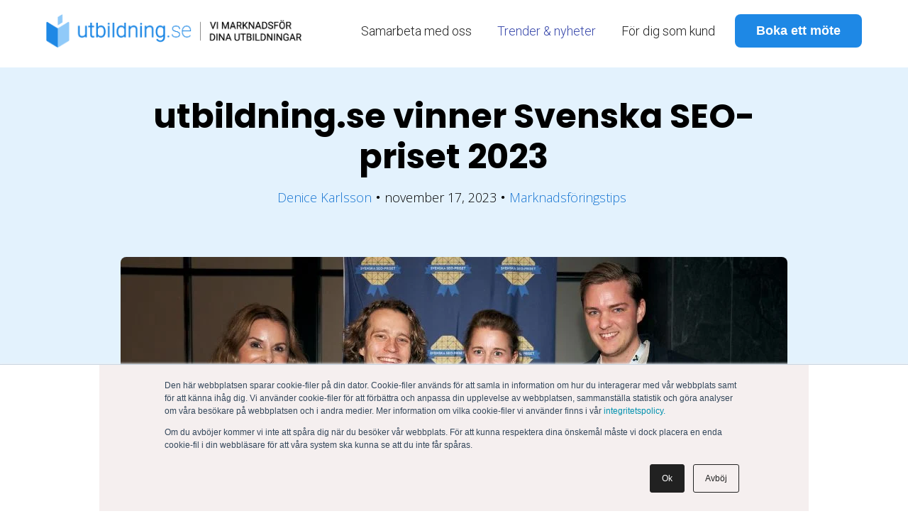

--- FILE ---
content_type: text/html; charset=UTF-8
request_url: https://utbildningsforetag.utbildning.se/artiklar/utbildning.se-vinner-svenska-seo-priset-2023
body_size: 8967
content:
<!doctype html><!--[if lt IE 7]> <html class="no-js lt-ie9 lt-ie8 lt-ie7" lang="sv-se" > <![endif]--><!--[if IE 7]>    <html class="no-js lt-ie9 lt-ie8" lang="sv-se" >        <![endif]--><!--[if IE 8]>    <html class="no-js lt-ie9" lang="sv-se" >               <![endif]--><!--[if gt IE 8]><!--><html class="no-js" lang="sv-se"><!--<![endif]--><head>
    <meta charset="utf-8">
    <meta http-equiv="X-UA-Compatible" content="IE=edge,chrome=1">
    <meta name="author" content="Denice Karlsson">
    <meta name="description" content="utbildning.se har blivit prisad som Sveriges synligaste utbildningssajt, en viktig del i att få fler att hitta rätt utbildning. ">
    <meta name="generator" content="HubSpot">
    <title>utbildning.se vinner Svenska SEO-priset 2023</title>
    <link rel="shortcut icon" href="https://utbildningsforetag.utbildning.se/hubfs/utbildning-favicon1.png">
    
<meta name="viewport" content="width=device-width, initial-scale=1">

    <script src="/hs/hsstatic/jquery-libs/static-1.1/jquery/jquery-1.7.1.js"></script>
<script>hsjQuery = window['jQuery'];</script>
    <meta property="og:description" content="utbildning.se har blivit prisad som Sveriges synligaste utbildningssajt, en viktig del i att få fler att hitta rätt utbildning. ">
    <meta property="og:title" content="utbildning.se vinner Svenska SEO-priset 2023">
    <meta name="twitter:description" content="utbildning.se har blivit prisad som Sveriges synligaste utbildningssajt, en viktig del i att få fler att hitta rätt utbildning. ">
    <meta name="twitter:title" content="utbildning.se vinner Svenska SEO-priset 2023">

    

    
    <style>
a.cta_button{-moz-box-sizing:content-box !important;-webkit-box-sizing:content-box !important;box-sizing:content-box !important;vertical-align:middle}.hs-breadcrumb-menu{list-style-type:none;margin:0px 0px 0px 0px;padding:0px 0px 0px 0px}.hs-breadcrumb-menu-item{float:left;padding:10px 0px 10px 10px}.hs-breadcrumb-menu-divider:before{content:'›';padding-left:10px}.hs-featured-image-link{border:0}.hs-featured-image{float:right;margin:0 0 20px 20px;max-width:50%}@media (max-width: 568px){.hs-featured-image{float:none;margin:0;width:100%;max-width:100%}}.hs-screen-reader-text{clip:rect(1px, 1px, 1px, 1px);height:1px;overflow:hidden;position:absolute !important;width:1px}
</style>

<link rel="stylesheet" href="https://utbildningsforetag.utbildning.se/hubfs/hub_generated/module_assets/1/37099075952/1742456652499/module_EMG_Web_-_Head.min.css">
    

    
<!--  Added by GoogleAnalytics4 integration -->
<script>
var _hsp = window._hsp = window._hsp || [];
window.dataLayer = window.dataLayer || [];
function gtag(){dataLayer.push(arguments);}

var useGoogleConsentModeV2 = true;
var waitForUpdateMillis = 1000;


if (!window._hsGoogleConsentRunOnce) {
  window._hsGoogleConsentRunOnce = true;

  gtag('consent', 'default', {
    'ad_storage': 'denied',
    'analytics_storage': 'denied',
    'ad_user_data': 'denied',
    'ad_personalization': 'denied',
    'wait_for_update': waitForUpdateMillis
  });

  if (useGoogleConsentModeV2) {
    _hsp.push(['useGoogleConsentModeV2'])
  } else {
    _hsp.push(['addPrivacyConsentListener', function(consent){
      var hasAnalyticsConsent = consent && (consent.allowed || (consent.categories && consent.categories.analytics));
      var hasAdsConsent = consent && (consent.allowed || (consent.categories && consent.categories.advertisement));

      gtag('consent', 'update', {
        'ad_storage': hasAdsConsent ? 'granted' : 'denied',
        'analytics_storage': hasAnalyticsConsent ? 'granted' : 'denied',
        'ad_user_data': hasAdsConsent ? 'granted' : 'denied',
        'ad_personalization': hasAdsConsent ? 'granted' : 'denied'
      });
    }]);
  }
}

gtag('js', new Date());
gtag('set', 'developer_id.dZTQ1Zm', true);
gtag('config', 'G-92EMEGK0R7');
</script>
<script async src="https://www.googletagmanager.com/gtag/js?id=G-92EMEGK0R7"></script>

<!-- /Added by GoogleAnalytics4 integration -->

<!--  Added by GoogleTagManager integration -->
<script>
var _hsp = window._hsp = window._hsp || [];
window.dataLayer = window.dataLayer || [];
function gtag(){dataLayer.push(arguments);}

var useGoogleConsentModeV2 = true;
var waitForUpdateMillis = 1000;



var hsLoadGtm = function loadGtm() {
    if(window._hsGtmLoadOnce) {
      return;
    }

    if (useGoogleConsentModeV2) {

      gtag('set','developer_id.dZTQ1Zm',true);

      gtag('consent', 'default', {
      'ad_storage': 'denied',
      'analytics_storage': 'denied',
      'ad_user_data': 'denied',
      'ad_personalization': 'denied',
      'wait_for_update': waitForUpdateMillis
      });

      _hsp.push(['useGoogleConsentModeV2'])
    }

    (function(w,d,s,l,i){w[l]=w[l]||[];w[l].push({'gtm.start':
    new Date().getTime(),event:'gtm.js'});var f=d.getElementsByTagName(s)[0],
    j=d.createElement(s),dl=l!='dataLayer'?'&l='+l:'';j.async=true;j.src=
    'https://www.googletagmanager.com/gtm.js?id='+i+dl;f.parentNode.insertBefore(j,f);
    })(window,document,'script','dataLayer','GTM-NNM27MG');

    window._hsGtmLoadOnce = true;
};

_hsp.push(['addPrivacyConsentListener', function(consent){
  if(consent.allowed || (consent.categories && consent.categories.analytics)){
    hsLoadGtm();
  }
}]);

</script>

<!-- /Added by GoogleTagManager integration -->



<link rel="amphtml" href="https://utbildningsforetag.utbildning.se/artiklar/utbildning.se-vinner-svenska-seo-priset-2023?hs_amp=true">

<meta property="og:image" content="https://utbildningsforetag.utbildning.se/hubfs/Svenska%20seo-priset%202023%201.jpg">
<meta property="og:image:width" content="940">
<meta property="og:image:height" content="420">

<meta name="twitter:image" content="https://utbildningsforetag.utbildning.se/hubfs/Svenska%20seo-priset%202023%201.jpg">


<meta property="og:url" content="https://utbildningsforetag.utbildning.se/artiklar/utbildning.se-vinner-svenska-seo-priset-2023">
<meta name="twitter:card" content="summary_large_image">

<link rel="canonical" href="https://utbildningsforetag.utbildning.se/artiklar/utbildning.se-vinner-svenska-seo-priset-2023">

<meta property="og:type" content="article">
<link rel="alternate" type="application/rss+xml" href="https://utbildningsforetag.utbildning.se/artiklar/rss.xml">
<meta name="twitter:domain" content="utbildningsforetag.utbildning.se">
<script src="//platform.linkedin.com/in.js" type="text/javascript">
    lang: sv_SE
</script>

<meta http-equiv="content-language" content="sv-se">
<link rel="stylesheet" href="//7052064.fs1.hubspotusercontent-na1.net/hubfs/7052064/hub_generated/template_assets/DEFAULT_ASSET/1767118704405/template_layout.min.css">


<link rel="stylesheet" href="https://utbildningsforetag.utbildning.se/hubfs/hub_generated/template_assets/1/36737385157/1753342255086/template_Main.min.css">
<link rel="stylesheet" href="https://utbildningsforetag.utbildning.se/hubfs/hub_generated/template_assets/1/37713300048/1742409799199/template_Blog.min.css">
<link rel="stylesheet" href="https://utbildningsforetag.utbildning.se/hubfs/hub_generated/template_assets/1/40836900952/1742409798260/template_EMG_Theme-Professional_Education.min.css">


    <script src="//kit.fontawesome.com/3102735293.js" crossorigin="anonymous"></script>
<script src="//code.jquery.com/jquery-3.5.1.min.js" integrity="sha256-9/aliU8dGd2tb6OSsuzixeV4y/faTqgFtohetphbbj0=" crossorigin="anonymous"></script>
    

</head>
<body class="emg emg-blog ucBlog1 ucBlog1Listing   hs-content-id-145910414865 hs-blog-post hs-blog-id-10703284808" style="">
<!--  Added by GoogleTagManager integration -->
<noscript><iframe src="https://www.googletagmanager.com/ns.html?id=GTM-NNM27MG" height="0" width="0" style="display:none;visibility:hidden"></iframe></noscript>

<!-- /Added by GoogleTagManager integration -->

    <div class="header-container-wrapper">
    <div class="header-container container-fluid">

<div class="row-fluid-wrapper row-depth-1 row-number-1 ">
<div class="row-fluid ">
<div class="span12 widget-span widget-type-custom_widget " style="" data-widget-type="custom_widget" data-x="0" data-w="12">
<div id="hs_cos_wrapper_module_1605699035668154" class="hs_cos_wrapper hs_cos_wrapper_widget hs_cos_wrapper_type_module" style="" data-hs-cos-general-type="widget" data-hs-cos-type="module"><div id="slider" style="visibility:hidden">
  <i class="fal fa-times menu-close"></i>
  <a href="/">
    
    <img src="https://utbildningsforetag.utbildning.se/hubfs/EMG%20Sverige%20-%20Provider%20Section%202.0/utbildning.se%20v2/utbildning.se%20%7C%20Vi%20marknadsf%C3%B6r%20dina%20utbildningar%20logotyp.png" class="logo-menu logo-desktop" alt="utbildning.se | Vi marknadsför dina utbildningar logotyp">
    
    
    <img src="https://utbildningsforetag.utbildning.se/hubfs/EMG%20Sverige%20-%20Provider%20Section%202.0/utbildning.se%20v2/utbildning.se_logo_head_mobile.png" class="logo-menu logo-mobile" alt="utbildning.se Vi marknadsför dina utbildningar logotyp">
    
  </a>
  <span id="hs_cos_wrapper_module_1605699035668154_" class="hs_cos_wrapper hs_cos_wrapper_widget hs_cos_wrapper_type_menu" style="" data-hs-cos-general-type="widget" data-hs-cos-type="menu"><div id="hs_menu_wrapper_module_1605699035668154_" class="hs-menu-wrapper active-branch flyouts hs-menu-flow-horizontal" role="navigation" data-sitemap-name="default" data-menu-id="16441322849" aria-label="Navigation Menu">
 <ul role="menu" class="active-branch">
  <li class="hs-menu-item hs-menu-depth-1 hs-item-has-children" role="none"><a href="https://utbildningsforetag.utbildning.se/annonsera-utbildningar" aria-haspopup="true" aria-expanded="false" role="menuitem">Samarbeta med oss</a>
   <ul role="menu" class="hs-menu-children-wrapper">
    <li class="hs-menu-item hs-menu-depth-2" role="none"><a href="https://utbildningsforetag.utbildning.se/tjanster" role="menuitem">Våra tjänster</a></li>
    <li class="hs-menu-item hs-menu-depth-2" role="none"><a href="https://utbildningsforetag.utbildning.se/kontakta-oss" role="menuitem">Kontakta oss</a></li>
   </ul></li>
  <li class="hs-menu-item hs-menu-depth-1 active hs-item-has-children active-branch" role="none"><a href="https://utbildningsforetag.utbildning.se/artiklar" aria-haspopup="true" aria-expanded="false" role="menuitem">Trender &amp; nyheter</a>
   <ul role="menu" class="hs-menu-children-wrapper">
    <li class="hs-menu-item hs-menu-depth-2" role="none"><a href="https://utbildningsforetag.utbildning.se/artiklar" role="menuitem">Artiklar</a></li>
    <li class="hs-menu-item hs-menu-depth-2" role="none"><a href="https://utbildningsforetag.utbildning.se/rapporter" role="menuitem">Rapporter</a></li>
    <li class="hs-menu-item hs-menu-depth-2" role="none"><a href="https://utbildningsforetag.utbildning.se/samlingssida-webbinarier" role="menuitem">Webbinarium</a></li>
   </ul></li>
  <li class="hs-menu-item hs-menu-depth-1 hs-item-has-children" role="none"><a href="https://utbildningsforetag.utbildning.se/for-dig-som-kund" aria-haspopup="true" aria-expanded="false" role="menuitem">För dig som kund</a>
   <ul role="menu" class="hs-menu-children-wrapper">
    <li class="hs-menu-item hs-menu-depth-2" role="none"><a href="https://customer.educations.com/sign-in?site=utbildning.se&amp;__hstc=241677126.b6d2093f094926bf557572f76ac95fb5.1647857145825.1661496163999.1661761331215.133&amp;__hssc=241677126.1.1661761331215&amp;__hsfp=3108584445" role="menuitem">Kundportalen</a></li>
    <li class="hs-menu-item hs-menu-depth-2" role="none"><a href="https://utbildningsforetag.utbildning.se/utbildning.se-presenterar" role="menuitem">utbildning.se presenterar</a></li>
    <li class="hs-menu-item hs-menu-depth-2" role="none"><a href="https://utbildningsforetag.utbildning.se/materialspecifikationer" role="menuitem">Materialspecifikationer</a></li>
   </ul></li>
 </ul>
</div></span>
  <br>
  <span class="cta-button-menu"><span id="hs_cos_wrapper_module_1605699035668154_" class="hs_cos_wrapper hs_cos_wrapper_widget hs_cos_wrapper_type_cta" style="" data-hs-cos-general-type="widget" data-hs-cos-type="cta"><div class="hs-web-interactive-inline" style="; " data-hubspot-wrapper-cta-id="161460413354"> 
 <style data-hubspot-cta-style="hs-inline-web-interactive-161460413354">

  a.hs-inline-web-interactive-161460413354 {
    border-radius:8px;border: none;text-shadow: none;font-size: 18px;font-weight: 400;
  }

  a.hs-inline-web-interactive-161460413354 {
    -webkit-font-smoothing: antialiased;cursor: pointer;-moz-user-select: none;-webkit-user-select: none;-o-user-select: none;user-select: none;display: inline-block;font-weight: normal;text-align: center;text-decoration: none;-moz-transition: all .4s ease;-webkit-transition: all .4s ease;-o-transition: all .4s ease;background: rgb(30,136,229);border-radius: 6px;border-width: 0px;color: rgb(255,255,255);font-family: sans-serif;height: auto;transition: all .4s ease;padding: 10px 30px;text-shadow: none;width: auto;font-size: 24px;line-height: 1.5em;    border-radius:8px;border: none;text-shadow: none;font-size: 18px;font-weight: 400;
  }

  a.hs-inline-web-interactive-161460413354:hover {
    background: rgb(33,149,251);color: rgb(255,255,255);
  }

  a.hs-inline-web-interactive-161460413354:active {
    background: rgb(24,108,183);color: rgb(244,244,244);
  }

  a.hs-inline-web-interactive-161460413354:active:hover {
    background: rgb(24,108,183);color: rgb(244,244,244);
  }

</style> 
 <span class="hs-cta-wrapper hs-web-interactive-wrapper"><span class="hs-cta-node hs-web-interactive-node"> <a href="https://cta-service-cms2.hubspot.com/web-interactives/public/v1/track/click?encryptedPayload=AVxigLKFp1mcxjUK4nUdYSAdtz2vU6zYIkbgjGrIlB%2F5MNrDsNYnsK16ZU%2BMSn9YJaXRL4l0JAN03c4oyivOXjV%2Fe4ya5CMqS3HzFtHulsEqwFbFcphXYsjvtPpYLyIYcvDY%2Ft5s4EpKYvvBF3pyDzAyZwpt8of4%2FnGKHRGgjFwU%2B%2FuVsXGDqbzy6gQgtPSvssUsliAN0ASdquTHdQ%3D%3D&amp;portalId=826425" class="hs-inline-web-interactive-161460413354   " data-hubspot-cta-id="161460413354"> <span style="color: #ffffff;"><strong>Boka ett möte</strong></span> </a> </span></span> 
</div></span></span>
</div>
<div class="section-head">
  <div class="row-fluid">
    <div class="span4">
      <a href="/">
        
        <img src="https://utbildningsforetag.utbildning.se/hubfs/EMG%20Sverige%20-%20Provider%20Section%202.0/utbildning.se%20v2/utbildning.se%20%7C%20Vi%20marknadsf%C3%B6r%20dina%20utbildningar%20logotyp.png" class="logo logo-desktop" alt="utbildning.se | Vi marknadsför dina utbildningar logotyp">
        
        
        <img src="https://utbildningsforetag.utbildning.se/hubfs/EMG%20Sverige%20-%20Provider%20Section%202.0/utbildning.se%20v2/utbildning.se_logo_head_mobile.png" class="logo logo-mobile" alt="utbildning.se Vi marknadsför dina utbildningar logotyp">
        
      </a>
        
    </div>
    <div class="span8 emg-menu">
      <div class="menu-desktop">
        <span id="hs_cos_wrapper_module_1605699035668154_" class="hs_cos_wrapper hs_cos_wrapper_widget hs_cos_wrapper_type_menu" style="" data-hs-cos-general-type="widget" data-hs-cos-type="menu"><div id="hs_menu_wrapper_module_1605699035668154_" class="hs-menu-wrapper active-branch flyouts hs-menu-flow-horizontal" role="navigation" data-sitemap-name="default" data-menu-id="16441322849" aria-label="Navigation Menu">
 <ul role="menu" class="active-branch">
  <li class="hs-menu-item hs-menu-depth-1 hs-item-has-children" role="none"><a href="https://utbildningsforetag.utbildning.se/annonsera-utbildningar" aria-haspopup="true" aria-expanded="false" role="menuitem">Samarbeta med oss</a>
   <ul role="menu" class="hs-menu-children-wrapper">
    <li class="hs-menu-item hs-menu-depth-2" role="none"><a href="https://utbildningsforetag.utbildning.se/tjanster" role="menuitem">Våra tjänster</a></li>
    <li class="hs-menu-item hs-menu-depth-2" role="none"><a href="https://utbildningsforetag.utbildning.se/kontakta-oss" role="menuitem">Kontakta oss</a></li>
   </ul></li>
  <li class="hs-menu-item hs-menu-depth-1 active hs-item-has-children active-branch" role="none"><a href="https://utbildningsforetag.utbildning.se/artiklar" aria-haspopup="true" aria-expanded="false" role="menuitem">Trender &amp; nyheter</a>
   <ul role="menu" class="hs-menu-children-wrapper">
    <li class="hs-menu-item hs-menu-depth-2" role="none"><a href="https://utbildningsforetag.utbildning.se/artiklar" role="menuitem">Artiklar</a></li>
    <li class="hs-menu-item hs-menu-depth-2" role="none"><a href="https://utbildningsforetag.utbildning.se/rapporter" role="menuitem">Rapporter</a></li>
    <li class="hs-menu-item hs-menu-depth-2" role="none"><a href="https://utbildningsforetag.utbildning.se/samlingssida-webbinarier" role="menuitem">Webbinarium</a></li>
   </ul></li>
  <li class="hs-menu-item hs-menu-depth-1 hs-item-has-children" role="none"><a href="https://utbildningsforetag.utbildning.se/for-dig-som-kund" aria-haspopup="true" aria-expanded="false" role="menuitem">För dig som kund</a>
   <ul role="menu" class="hs-menu-children-wrapper">
    <li class="hs-menu-item hs-menu-depth-2" role="none"><a href="https://customer.educations.com/sign-in?site=utbildning.se&amp;__hstc=241677126.b6d2093f094926bf557572f76ac95fb5.1647857145825.1661496163999.1661761331215.133&amp;__hssc=241677126.1.1661761331215&amp;__hsfp=3108584445" role="menuitem">Kundportalen</a></li>
    <li class="hs-menu-item hs-menu-depth-2" role="none"><a href="https://utbildningsforetag.utbildning.se/utbildning.se-presenterar" role="menuitem">utbildning.se presenterar</a></li>
    <li class="hs-menu-item hs-menu-depth-2" role="none"><a href="https://utbildningsforetag.utbildning.se/materialspecifikationer" role="menuitem">Materialspecifikationer</a></li>
   </ul></li>
 </ul>
</div></span>
        <span class="cta-button"><span id="hs_cos_wrapper_module_1605699035668154_" class="hs_cos_wrapper hs_cos_wrapper_widget hs_cos_wrapper_type_cta" style="" data-hs-cos-general-type="widget" data-hs-cos-type="cta"><div class="hs-web-interactive-inline" style="; " data-hubspot-wrapper-cta-id="161460413354"> 
 <style data-hubspot-cta-style="hs-inline-web-interactive-161460413354">

  a.hs-inline-web-interactive-161460413354 {
    border-radius:8px;border: none;text-shadow: none;font-size: 18px;font-weight: 400;
  }

  a.hs-inline-web-interactive-161460413354 {
    -webkit-font-smoothing: antialiased;cursor: pointer;-moz-user-select: none;-webkit-user-select: none;-o-user-select: none;user-select: none;display: inline-block;font-weight: normal;text-align: center;text-decoration: none;-moz-transition: all .4s ease;-webkit-transition: all .4s ease;-o-transition: all .4s ease;background: rgb(30,136,229);border-radius: 6px;border-width: 0px;color: rgb(255,255,255);font-family: sans-serif;height: auto;transition: all .4s ease;padding: 10px 30px;text-shadow: none;width: auto;font-size: 24px;line-height: 1.5em;    border-radius:8px;border: none;text-shadow: none;font-size: 18px;font-weight: 400;
  }

  a.hs-inline-web-interactive-161460413354:hover {
    background: rgb(33,149,251);color: rgb(255,255,255);
  }

  a.hs-inline-web-interactive-161460413354:active {
    background: rgb(24,108,183);color: rgb(244,244,244);
  }

  a.hs-inline-web-interactive-161460413354:active:hover {
    background: rgb(24,108,183);color: rgb(244,244,244);
  }

</style> 
 <span class="hs-cta-wrapper hs-web-interactive-wrapper"><span class="hs-cta-node hs-web-interactive-node"> <a href="https://cta-service-cms2.hubspot.com/web-interactives/public/v1/track/click?encryptedPayload=AVxigLKFp1mcxjUK4nUdYSAdtz2vU6zYIkbgjGrIlB%2F5MNrDsNYnsK16ZU%2BMSn9YJaXRL4l0JAN03c4oyivOXjV%2Fe4ya5CMqS3HzFtHulsEqwFbFcphXYsjvtPpYLyIYcvDY%2Ft5s4EpKYvvBF3pyDzAyZwpt8of4%2FnGKHRGgjFwU%2B%2FuVsXGDqbzy6gQgtPSvssUsliAN0ASdquTHdQ%3D%3D&amp;portalId=826425" class="hs-inline-web-interactive-161460413354   " data-hubspot-cta-id="161460413354"> <span style="color: #ffffff;"><strong>Boka ett möte</strong></span> </a> </span></span> 
</div></span></span>
      </div>
      <div class="menu-mobile">
        <span class="cta-button"><span id="hs_cos_wrapper_module_1605699035668154_" class="hs_cos_wrapper hs_cos_wrapper_widget hs_cos_wrapper_type_cta" style="" data-hs-cos-general-type="widget" data-hs-cos-type="cta"><div class="hs-web-interactive-inline" style="; " data-hubspot-wrapper-cta-id="161460413354"> 
 <style data-hubspot-cta-style="hs-inline-web-interactive-161460413354">

  a.hs-inline-web-interactive-161460413354 {
    border-radius:8px;border: none;text-shadow: none;font-size: 18px;font-weight: 400;
  }

  a.hs-inline-web-interactive-161460413354 {
    -webkit-font-smoothing: antialiased;cursor: pointer;-moz-user-select: none;-webkit-user-select: none;-o-user-select: none;user-select: none;display: inline-block;font-weight: normal;text-align: center;text-decoration: none;-moz-transition: all .4s ease;-webkit-transition: all .4s ease;-o-transition: all .4s ease;background: rgb(30,136,229);border-radius: 6px;border-width: 0px;color: rgb(255,255,255);font-family: sans-serif;height: auto;transition: all .4s ease;padding: 10px 30px;text-shadow: none;width: auto;font-size: 24px;line-height: 1.5em;    border-radius:8px;border: none;text-shadow: none;font-size: 18px;font-weight: 400;
  }

  a.hs-inline-web-interactive-161460413354:hover {
    background: rgb(33,149,251);color: rgb(255,255,255);
  }

  a.hs-inline-web-interactive-161460413354:active {
    background: rgb(24,108,183);color: rgb(244,244,244);
  }

  a.hs-inline-web-interactive-161460413354:active:hover {
    background: rgb(24,108,183);color: rgb(244,244,244);
  }

</style> 
 <span class="hs-cta-wrapper hs-web-interactive-wrapper"><span class="hs-cta-node hs-web-interactive-node"> <a href="https://cta-service-cms2.hubspot.com/web-interactives/public/v1/track/click?encryptedPayload=AVxigLKFp1mcxjUK4nUdYSAdtz2vU6zYIkbgjGrIlB%2F5MNrDsNYnsK16ZU%2BMSn9YJaXRL4l0JAN03c4oyivOXjV%2Fe4ya5CMqS3HzFtHulsEqwFbFcphXYsjvtPpYLyIYcvDY%2Ft5s4EpKYvvBF3pyDzAyZwpt8of4%2FnGKHRGgjFwU%2B%2FuVsXGDqbzy6gQgtPSvssUsliAN0ASdquTHdQ%3D%3D&amp;portalId=826425" class="hs-inline-web-interactive-161460413354   " data-hubspot-cta-id="161460413354"> <span style="color: #ffffff;"><strong>Boka ett möte</strong></span> </a> </span></span> 
</div></span></span>
        &nbsp;
        <i class="fal fa-bars" id="mobile-menu"></i>
      </div>
    </div>
  </div>
</div>


<style type="text/css">
  .logo-mobile { display:none; }
  @media (max-width: 568px) {
    .logo-desktop {display:none;}
    .logo-mobile {display:inline-block;}
  }
</style>
</div>

</div><!--end widget-span -->
</div><!--end row-->
</div><!--end row-wrapper -->

    </div><!--end header -->
</div><!--end header wrapper -->

<div class="body-container-wrapper">
    <div class="body-container container-fluid">

<div class="row-fluid-wrapper row-depth-1 row-number-1 ">
<div class="row-fluid ">
<div class="span12 widget-span widget-type-cell page-center" style="" data-widget-type="cell" data-x="0" data-w="12">

<div class="row-fluid-wrapper row-depth-1 row-number-2 ">
<div class="row-fluid ">
<div class="span12 widget-span widget-type-custom_widget " style="" data-widget-type="custom_widget" data-x="0" data-w="12">
<div id="hs_cos_wrapper_module_151388194052436" class="hs_cos_wrapper hs_cos_wrapper_widget hs_cos_wrapper_type_module widget-type-blog_content" style="" data-hs-cos-general-type="widget" data-hs-cos-type="module">
    <div class="blog-section postpage">
<div class="blog-post-wrapper cell-wrapper">
<div class="section post-header clearfix">
<div class="row-fluid post-header-wrapper">
<div class="span1">&nbsp;</div>  
<div class="span10 post-header-column">
<h1><span id="hs_cos_wrapper_name" class="hs_cos_wrapper hs_cos_wrapper_meta_field hs_cos_wrapper_type_text" style="" data-hs-cos-general-type="meta_field" data-hs-cos-type="text">utbildning.se vinner Svenska SEO-priset 2023</span></h1>
<div class="blog-footer">
<div class="blog-header-author">
<a href="https://utbildningsforetag.utbildning.se/artiklar/author/denice-karlsson" class="blog-author">Denice Karlsson</a>
</div>
<div class="blog-header-separator">&nbsp; ● &nbsp;</div>
<div class="blog-footer-date">november 17, 2023</div>
<div class="blog-header-separator">&nbsp; ● &nbsp;</div>
<div class="blog-footer-topics">
<a href="https://utbildningsforetag.utbildning.se/artiklar/tag/marknadsföringstips">Marknadsföringstips</a>&nbsp; 
</div>
</div>
</div>
<div class="span1">&nbsp;</div>
</div>
</div>
<div class="section post-image">
<div class="hs-featured-image-wrapper postpageimg">
<a href="https://utbildningsforetag.utbildning.se/artiklar/utbildning.se-vinner-svenska-seo-priset-2023" title="" class="hs-featured-image-link">
<img src="https://utbildningsforetag.utbildning.se/hubfs/Svenska%20seo-priset%202023%201.jpg" alt="" class="hs-featured-image2" id="postpageimg">
</a>
</div>
</div>
<div class="section post-body">
<span id="hs_cos_wrapper_post_body" class="hs_cos_wrapper hs_cos_wrapper_meta_field hs_cos_wrapper_type_rich_text" style="" data-hs-cos-general-type="meta_field" data-hs-cos-type="rich_text"><p><strong><span data-contrast="auto">utbildning.se har blivit prisad som Sveriges synligaste utbildningssajt, en viktig del i att få fler att hitta rätt utbildning.</span></strong><span data-ccp-props="{&quot;201341983&quot;:0,&quot;335559739&quot;:160,&quot;335559740&quot;:259}">&nbsp;</span></p>
<!--more--><p><span data-contrast="auto">"utbildning.se har metodiskt utökat sin SEO-trafik och senaste året verkligen lyft sin SEO till nästa nivå. Bra jobbat och stort grattis utbildning.se!"</span><span data-ccp-props="{&quot;201341983&quot;:0,&quot;335559739&quot;:160,&quot;335559740&quot;:259}">&nbsp;</span></p>
<p><span data-contrast="auto">Så lyder juryns motivering när utbildning.se står klar som vinnare i branschens finaste pris i kategorin utbildning: Svenska SEO-priset 2023.</span><span data-ccp-props="{&quot;201341983&quot;:0,&quot;335559739&quot;:160,&quot;335559740&quot;:259}">&nbsp;</span></p>
<p><span data-contrast="auto">Svenska SEO-priset instiftades 2019 för att främja duktiga aktörer som lyckats extra bra med sitt SEO-arbete. Priset delas ut årligen till framstående sajter och e-handlare där fokus ligger på organisk synlighet.</span><span data-ccp-props="{&quot;201341983&quot;:0,&quot;335559739&quot;:160,&quot;335559740&quot;:259}">&nbsp;</span></p>
<p><strong><span data-contrast="auto">Arbetet som ligger bakom vinsten</span></strong><span data-ccp-props="{&quot;134233117&quot;:false,&quot;134233118&quot;:false,&quot;201341983&quot;:0,&quot;335551550&quot;:1,&quot;335551620&quot;:1,&quot;335559685&quot;:0,&quot;335559737&quot;:0,&quot;335559738&quot;:0,&quot;335559739&quot;:160,&quot;335559740&quot;:259}">&nbsp;</span></p>
<p><span data-contrast="auto">För utbildning.se har organisk synlighet varit centralt sedan grundandet 2004. SEO är och har varit en viktig prioritering för att fler ska hitta till oss i sitt sökande efter rätt utbildning. Målet är att hjälpa alla i hela Sverige att hitta rätt kompetensutveckling.</span><span data-ccp-props="{&quot;134233117&quot;:false,&quot;134233118&quot;:false,&quot;201341983&quot;:0,&quot;335551550&quot;:1,&quot;335551620&quot;:1,&quot;335559685&quot;:0,&quot;335559737&quot;:0,&quot;335559738&quot;:0,&quot;335559739&quot;:160,&quot;335559740&quot;:259}">&nbsp;</span></p>
<p><span data-contrast="auto">Max Jacobsson, Site Manager för utbildning.se, förklarar att SEO-arbetet med sajten bestått av flera riktade insatser under det senaste året.</span><span data-ccp-props="{&quot;134233117&quot;:false,&quot;134233118&quot;:false,&quot;201341983&quot;:0,&quot;335551550&quot;:1,&quot;335551620&quot;:1,&quot;335559685&quot;:0,&quot;335559737&quot;:0,&quot;335559738&quot;:0,&quot;335559739&quot;:160,&quot;335559740&quot;:259}">&nbsp;</span></p>
<p><span data-contrast="auto">– Vi har genomfört en del efterlängtade utvecklingar vad gäller den tekniska SEO:n samt skrivit väldigt mycket artiklar och söktexter. Vi har sedan ett år tillbaka haft större SEO-möten minst en gång i månaden där vi gått igenom senaste trenderna och säkerställer att vi arbetar på rätt sätt för att de som letar kompetensutveckling ska hamna rätt, berättar Max.&nbsp;</span><span data-ccp-props="{&quot;201341983&quot;:0,&quot;335559739&quot;:160,&quot;335559740&quot;:259}">&nbsp;</span></p>
<p><span data-contrast="auto">Om själva vinsten säger han:</span><span data-ccp-props="{&quot;201341983&quot;:0,&quot;335559739&quot;:160,&quot;335559740&quot;:259}">&nbsp;</span></p>
<p><span data-contrast="auto">&nbsp;– Det är så klart kul för hela teamet att det hårda jobbet uppmärksammas. SEO är ett evigt pågående projekt, det är många delar som behövs för att det ska bli så bra som möjligt. Samarbetet med alla i det svenska teamet är nog det jag är mest stolt över.</span><span data-ccp-props="{&quot;201341983&quot;:0,&quot;335559739&quot;:160,&quot;335559740&quot;:259}">&nbsp;</span></p>
<p><strong><span data-contrast="auto">Så utses vinnare i Svenska SEO-priset</span></strong><span data-ccp-props="{&quot;201341983&quot;:0,&quot;335559739&quot;:160,&quot;335559740&quot;:259}">&nbsp;</span></p>
<p><span data-contrast="auto">Totalt 27 vinnare utses inom 25 branschspecifika kategorier plus två övergripande bonuskategorier. Kategorierna består av allt från mode och skönhet till finans, försäkring och – såklart – utbildning.</span><span data-ccp-props="{&quot;201341983&quot;:0,&quot;335559739&quot;:160,&quot;335559740&quot;:259}">&nbsp;</span></p>
<p><span data-contrast="auto">Finalisterna nomineras av offentligheten och vinnaren utses av en jury. I juryn sitter sju av Sveriges främsta experter inom SEO. I överläggningen bedömer juryn:</span><span data-ccp-props="{&quot;201341983&quot;:0,&quot;335559739&quot;:160,&quot;335559740&quot;:259}">&nbsp;</span></p>
<ul>
<li data-leveltext="" data-font="Symbol" data-listid="1" data-list-defn-props="{&quot;335552541&quot;:1,&quot;335559684&quot;:-2,&quot;335559685&quot;:720,&quot;335559991&quot;:360,&quot;469769226&quot;:&quot;Symbol&quot;,&quot;469769242&quot;:[8226],&quot;469777803&quot;:&quot;left&quot;,&quot;469777804&quot;:&quot;&quot;,&quot;469777815&quot;:&quot;hybridMultilevel&quot;}" aria-setsize="-1" data-aria-posinset="1" data-aria-level="1"><span data-contrast="auto">organisk synlighet</span><span data-ccp-props="{&quot;201341983&quot;:0,&quot;335559739&quot;:160,&quot;335559740&quot;:259}">&nbsp;</span></li>
<li data-leveltext="" data-font="Symbol" data-listid="1" data-list-defn-props="{&quot;335552541&quot;:1,&quot;335559684&quot;:-2,&quot;335559685&quot;:720,&quot;335559991&quot;:360,&quot;469769226&quot;:&quot;Symbol&quot;,&quot;469769242&quot;:[8226],&quot;469777803&quot;:&quot;left&quot;,&quot;469777804&quot;:&quot;&quot;,&quot;469777815&quot;:&quot;hybridMultilevel&quot;}" aria-setsize="-1" data-aria-posinset="2" data-aria-level="1"><span data-contrast="auto">tillväxt i söket.</span><span data-ccp-props="{&quot;134233117&quot;:false,&quot;134233118&quot;:false,&quot;201341983&quot;:0,&quot;335559738&quot;:0,&quot;335559739&quot;:160,&quot;335559740&quot;:259}">&nbsp;</span></li>
</ul>
<p><strong><span data-contrast="auto">Max 3 bästa SEO-tips</span></strong><span data-ccp-props="{&quot;134233117&quot;:false,&quot;134233118&quot;:false,&quot;201341983&quot;:0,&quot;335559738&quot;:0,&quot;335559739&quot;:160,&quot;335559740&quot;:259}">&nbsp;</span></p>
<ol>
<li data-leveltext="%1." data-font="Calibri" data-listid="2" data-list-defn-props="{&quot;335552541&quot;:0,&quot;335559684&quot;:-1,&quot;335559685&quot;:720,&quot;335559991&quot;:360,&quot;469769242&quot;:[65533,0],&quot;469777803&quot;:&quot;left&quot;,&quot;469777804&quot;:&quot;%1.&quot;,&quot;469777815&quot;:&quot;hybridMultilevel&quot;}" aria-setsize="-1" data-aria-posinset="1" data-aria-level="1"><span data-contrast="auto">SEO handlar mycket om att fånga den relevanta målgruppen för din hemsida. Att skriva innehåll ska besvara något som efterfrågas – gör din research innan du skriver artiklar och skapar content överlag.</span><span data-ccp-props="{&quot;134233117&quot;:false,&quot;134233118&quot;:false,&quot;201341983&quot;:0,&quot;335559738&quot;:0,&quot;335559739&quot;:160,&quot;335559740&quot;:259}">&nbsp;</span></li>
</ol>
<ol>
<li data-leveltext="%1." data-font="Calibri" data-listid="2" data-list-defn-props="{&quot;335552541&quot;:0,&quot;335559684&quot;:-1,&quot;335559685&quot;:720,&quot;335559991&quot;:360,&quot;469769242&quot;:[65533,0],&quot;469777803&quot;:&quot;left&quot;,&quot;469777804&quot;:&quot;%1.&quot;,&quot;469777815&quot;:&quot;hybridMultilevel&quot;}" aria-setsize="-1" data-aria-posinset="2" data-aria-level="1"><span data-contrast="auto">Kom ihåg att göra content läsvänligt för en mobilanvändare.</span><span data-ccp-props="{&quot;134233117&quot;:false,&quot;134233118&quot;:false,&quot;201341983&quot;:0,&quot;335559738&quot;:0,&quot;335559739&quot;:160,&quot;335559740&quot;:259}">&nbsp;</span></li>
</ol>
<ol>
<li data-leveltext="%1." data-font="Calibri" data-listid="2" data-list-defn-props="{&quot;335552541&quot;:0,&quot;335559684&quot;:-1,&quot;335559685&quot;:720,&quot;335559991&quot;:360,&quot;469769242&quot;:[65533,0],&quot;469777803&quot;:&quot;left&quot;,&quot;469777804&quot;:&quot;%1.&quot;,&quot;469777815&quot;:&quot;hybridMultilevel&quot;}" aria-setsize="-1" data-aria-posinset="3" data-aria-level="1"><span data-contrast="auto">Använd verktyg som Ahrefs eller SEMrush som gör det möjligt för dig att se hur ditt innehåll rankar. Dessutom underlättar det enormt att förbättra kvaliteten på artiklarna och ökar din SEO-trafik.</span><span data-ccp-props="{&quot;134233117&quot;:false,&quot;134233118&quot;:false,&quot;201341983&quot;:0,&quot;335559738&quot;:0,&quot;335559739&quot;:160,&quot;335559740&quot;:259}">&nbsp;</span></li>
</ol></span>
</div>    
</div>
</div>
<div class="authorsection">
<div class="authorleft">
<div class="hs-author-avatar"> 
<img src="https://utbildningsforetag.utbildning.se/hubfs/SECOM/denice-karlsson.png" alt="Picture of Denice Karlsson"> 
<span class="hs-author-social-label">
<span class="hs-author-social-links">
<a href="https://www.linkedin.com/in/denice-karlsson-67a2b2133/" target="_blank" class="hs-author-social-link hs-social-linkedin" id="linkedinicon">LinkedIn</a>
</span>
</span>
</div> 
</div>
<div class="authorright">
<a class="author-link" href="https://utbildningsforetag.utbildning.se/artiklar/author/denice-karlsson">Denice Karlsson</a>
<!--
<div class="author-date">
november 17 2023
</div>
-->
<p>Site Manager</p>
</div>
</div>
</div>

</div><!--end widget-span -->
</div><!--end row-->
</div><!--end row-wrapper -->

<div class="row-fluid-wrapper row-depth-1 row-number-3 ">
<div class="row-fluid ">
<div class="span12 widget-span widget-type-custom_widget related" style="" data-widget-type="custom_widget" data-x="0" data-w="12">
<div id="hs_cos_wrapper_module_160570478369362" class="hs_cos_wrapper hs_cos_wrapper_widget hs_cos_wrapper_type_module" style="" data-hs-cos-general-type="widget" data-hs-cos-type="module"><div class="keepreadcontainer">
  <h4>  <div id="hs_cos_wrapper_module_160570478369362_" class="hs_cos_wrapper hs_cos_wrapper_widget hs_cos_wrapper_type_inline_text" style="" data-hs-cos-general-type="widget" data-hs-cos-type="inline_text" data-hs-cos-field="up_next_title_text">Du kanske också är intresserad av</div>
</h4>
<div class="keepread">
  

  




<div id="readmoreposts">
    <div class="ucPostItem">
      <div class="ucPostInner">
        <div class="ucFeatureImageBg">
          <a href="https://utbildningsforetag.utbildning.se/artiklar/arsresume-2025-for-utbildning-se"><img src="https://utbildningsforetag.utbildning.se/hubfs/Namnl%C3%B6s%20design%20(21)-Dec-10-2025-06-55-34-0322-AM.png" alt="Årsresumé 2025 för utbildning.se"></a>
        </div>
        <div class="ucPostItemContent">  
          <div class="ucPostHeader">
            <h4><a href="https://utbildningsforetag.utbildning.se/artiklar/arsresume-2025-for-utbildning-se" class="ucPostHeaderLink">Årsresumé 2025 för utbildning.se</a></h4>
          </div> 
          
          <div class="blog-footer">
            <div class="blog-footer-date">december 15 2025</div>
            
            <div class="blog-footer-separator">&nbsp; ● &nbsp;</div>
            <div class="blog-footer-topics">
              
              
              <a class="ucTopic" href="https://utbildningsforetag.utbildning.se/artiklar/tag/för-kunder">För kunder</a>
              
              
            </div>
            
          </div>

        </div>
      </div>
    </div>
  </div>  
  





<div id="readmoreposts">
    <div class="ucPostItem">
      <div class="ucPostInner">
        <div class="ucFeatureImageBg">
          <a href="https://utbildningsforetag.utbildning.se/artiklar/forbered-dig-infor-varterminen-2026"><img src="https://utbildningsforetag.utbildning.se/hubfs/utbildning.se%20(5)-1.png" alt="Förbered dig inför vårterminen 2026"></a>
        </div>
        <div class="ucPostItemContent">  
          <div class="ucPostHeader">
            <h4><a href="https://utbildningsforetag.utbildning.se/artiklar/forbered-dig-infor-varterminen-2026" class="ucPostHeaderLink">Förbered dig inför vårterminen 2026</a></h4>
          </div> 
          
          <div class="blog-footer">
            <div class="blog-footer-date">december 3 2025</div>
            
            <div class="blog-footer-separator">&nbsp; ● &nbsp;</div>
            <div class="blog-footer-topics">
              
              
              <a class="ucTopic" href="https://utbildningsforetag.utbildning.se/artiklar/tag/för-kunder">För kunder</a>
              
              
            </div>
            
          </div>

        </div>
      </div>
    </div>
  </div>  
  





<div id="readmoreposts">
    <div class="ucPostItem">
      <div class="ucPostInner">
        <div class="ucFeatureImageBg">
          <a href="https://utbildningsforetag.utbildning.se/artiklar/sa-paverkar-it-och-ai-framtidens-utbildningskrav"><img src="https://utbildningsforetag.utbildning.se/hubfs/Namnl%C3%B6s%20design%20(19)-2.png" alt="Så påverkar IT och AI framtidens utbildningskrav"></a>
        </div>
        <div class="ucPostItemContent">  
          <div class="ucPostHeader">
            <h4><a href="https://utbildningsforetag.utbildning.se/artiklar/sa-paverkar-it-och-ai-framtidens-utbildningskrav" class="ucPostHeaderLink">Så påverkar IT och AI framtidens utbildningskrav</a></h4>
          </div> 
          
          <div class="blog-footer">
            <div class="blog-footer-date">november 11 2025</div>
            
            <div class="blog-footer-separator">&nbsp; ● &nbsp;</div>
            <div class="blog-footer-topics">
              
              
              <a class="ucTopic" href="https://utbildningsforetag.utbildning.se/artiklar/tag/marknadsföring">Marknadsföring</a>
              
              
            </div>
            
          </div>

        </div>
      </div>
    </div>
  </div>  
  



  
  </div>
</div></div>

</div><!--end widget-span -->
</div><!--end row-->
</div><!--end row-wrapper -->

</div><!--end widget-span -->
</div><!--end row-->
</div><!--end row-wrapper -->

<div class="row-fluid-wrapper row-depth-1 row-number-4 ">
<div class="row-fluid ">
<div class="span12 widget-span widget-type-custom_widget " style="" data-widget-type="custom_widget" data-x="0" data-w="12">
<div id="hs_cos_wrapper_module_1605708250545167" class="hs_cos_wrapper hs_cos_wrapper_widget hs_cos_wrapper_type_module widget-type-space" style="" data-hs-cos-general-type="widget" data-hs-cos-type="module"><span class="hs-horizontal-spacer"></span></div>

</div><!--end widget-span -->
</div><!--end row-->
</div><!--end row-wrapper -->

<div class="row-fluid-wrapper row-depth-1 row-number-5 ">
<div class="row-fluid ">
<div class="span12 widget-span widget-type-custom_widget " style="" data-widget-type="custom_widget" data-x="0" data-w="12">
<div id="hs_cos_wrapper_module_1605708246747165" class="hs_cos_wrapper hs_cos_wrapper_widget hs_cos_wrapper_type_module widget-type-space" style="" data-hs-cos-general-type="widget" data-hs-cos-type="module"><span class="hs-horizontal-spacer"></span></div>

</div><!--end widget-span -->
</div><!--end row-->
</div><!--end row-wrapper -->

    </div><!--end body -->
</div><!--end body wrapper -->

<div class="footer-container-wrapper">
    <div class="footer-container container-fluid">

<div class="row-fluid-wrapper row-depth-1 row-number-1 ">
<div class="row-fluid ">
<div class="span12 widget-span widget-type-custom_widget " style="" data-widget-type="custom_widget" data-x="0" data-w="12">
<div id="hs_cos_wrapper_module_1605699041992156" class="hs_cos_wrapper hs_cos_wrapper_widget hs_cos_wrapper_type_module" style="" data-hs-cos-general-type="widget" data-hs-cos-type="module"><div class="section-footer">
  <div class="outer-wrapper" style="background-color:#424242;">
    <div class="inner-wrapper">
      <div class="row-fluid row-footer">
         <div class="column-logo">
           
           <a href="/">
            <img src="https://utbildningsforetag.utbildning.se/hubfs/EMG%20Sverige%20-%20Provider%20Section%202.0/utbildning.se%20v2/utbildning.se_rgb_footer.png" alt="utbildning.se logotyp" class="logo-footer">
           </a>
           
         </div>
         <div class="column-menu">
           <span id="hs_cos_wrapper_module_1605699041992156_" class="hs_cos_wrapper hs_cos_wrapper_widget hs_cos_wrapper_type_menu" style="" data-hs-cos-general-type="widget" data-hs-cos-type="menu"><div id="hs_menu_wrapper_module_1605699041992156_" class="hs-menu-wrapper active-branch flyouts hs-menu-flow-horizontal" role="navigation" data-sitemap-name="default" data-menu-id="40959848764" aria-label="Navigation Menu">
 <ul role="menu" class="active-branch">
  <li class="hs-menu-item hs-menu-depth-1 hs-item-has-children active-branch" role="none"><a href="javascript:;" aria-haspopup="true" aria-expanded="false" role="menuitem">Om utbildning.se</a>
   <ul role="menu" class="hs-menu-children-wrapper active-branch">
    <li class="hs-menu-item hs-menu-depth-2" role="none"><a href="https://utbildningsforetag.utbildning.se/kontakta-oss" role="menuitem">Kontakta oss</a></li>
    <li class="hs-menu-item hs-menu-depth-2 active active-branch" role="none"><a href="https://utbildningsforetag.utbildning.se/artiklar" role="menuitem">Trender och nyheter</a></li>
    <li class="hs-menu-item hs-menu-depth-2" role="none"><a href="https://utbildningsforetag.utbildning.se/om-oss" role="menuitem">Om oss</a></li>
    <li class="hs-menu-item hs-menu-depth-2" role="none"><a href="https://utbildningsforetag.utbildning.se/tjanster" role="menuitem">Våra tjänster</a></li>
    <li class="hs-menu-item hs-menu-depth-2" role="none"><a href="https://utbildningsforetag.utbildning.se/kundreferenser" role="menuitem">Kundreferenser</a></li>
    <li class="hs-menu-item hs-menu-depth-2" role="none"><a href="https://www.utbildning.se/integritetspolicy/" role="menuitem">Integritetspolicy</a></li>
   </ul></li>
  <li class="hs-menu-item hs-menu-depth-1 hs-item-has-children" role="none"><a href="javascript:;" aria-haspopup="true" aria-expanded="false" role="menuitem">Rapporter och webbinarier</a>
   <ul role="menu" class="hs-menu-children-wrapper">
    <li class="hs-menu-item hs-menu-depth-2" role="none"><a href="https://utbildningsforetag.utbildning.se/samlingssida-webbinarier" role="menuitem">Alla webbinarier</a></li>
    <li class="hs-menu-item hs-menu-depth-2" role="none"><a href="https://utbildningsforetag.utbildning.se/rapporter" role="menuitem">Alla rapporter</a></li>
    <li class="hs-menu-item hs-menu-depth-2" role="none"><a href="https://utbildningsforetag.utbildning.se/statistikrapport-1-januari-till-31-december-2023-fran-utbildning.se-0" role="menuitem">Senaste statistikrapporten</a></li>
    <li class="hs-menu-item hs-menu-depth-2" role="none"><a href="https://utbildningsforetag.utbildning.se/keystonemagasinet-2021-2022" role="menuitem">Keystonemagasinet 2021-2022</a></li>
   </ul></li>
  <li class="hs-menu-item hs-menu-depth-1 hs-item-has-children" role="none"><a href="javascript:;" aria-haspopup="true" aria-expanded="false" role="menuitem">För kunder</a>
   <ul role="menu" class="hs-menu-children-wrapper">
    <li class="hs-menu-item hs-menu-depth-2" role="none"><a href="https://utbildningsforetag.utbildning.se/for-dig-som-kund" role="menuitem">För dig som kund</a></li>
    <li class="hs-menu-item hs-menu-depth-2" role="none"><a href="https://customer.educations.com/sign-in?site=utbildning.se&amp;__hstc=241677126.e0dd1ae773a4af90584f3cee1a631a99.1611565005714.1611565005714.1611583121386.2&amp;__hssc=241677126.5.1611583121386&amp;__hsfp=21203528" role="menuitem" target="_blank" rel="noopener">Kundportalen</a></li>
    <li class="hs-menu-item hs-menu-depth-2" role="none"><a href="https://utbildningsforetag.utbildning.se/utbildning.se-presenterar" role="menuitem">utbildning.se presenterar</a></li>
    <li class="hs-menu-item hs-menu-depth-2" role="none"><a href="https://utbildningsforetag.utbildning.se/materialspecifikationer" role="menuitem">Materialspecifikationer</a></li>
    <li class="hs-menu-item hs-menu-depth-2" role="none"><a href="https://utbildningsforetag.utbildning.se/recensionspolicy-pa-utbildning.se" role="menuitem">Recensionspolicy</a></li>
   </ul></li>
 </ul>
</div></span>
         </div>
      </div>
      <div class="row-fluid row-footer">
        <div class="span12 column-social">
          <a href="/">
            </a><a href="https://www.educationsmediagroup.com" target="_blank"><img src="https://utbildningsforetag.utbildning.se/hubfs/EMG%20Sverige%20-%20Provider%20Section%202.0/utbildning.se%20v2/utbildning.se_rgb_footer.png" alt="utbildning.se logotyp" class="logo-footer-mobile"></a>
          
          <div class="social-container">
            
            
            
            <a href="https://www.instagram.com/utbildningse/" target="_blank" title="Instagram"><i class="fab fa-instagram"></i></a>
            
            
            <a href="https://www.linkedin.com/company/utbildning-se/" target="_blank" title="LinkedIn"><i class="fab fa-linkedin"></i></a>
            
            
            <a href="https://www.facebook.com/utbildning.se/" target="_blank" title="Facebook"><i class="fab fa-facebook"></i></a>
            
          </div>
        </div>
      </div>

    </div>
  </div>
</div>

<script src="//cdn2.hubspot.net/hubfs/313589/Campaign_Creators/Js/InfiniteScroll-Masonry.js"></script>
<script>
  (function() {
    // Main content container
    var $container = $('.ucBlogListingWrapper:not(.ucSimpleListing) > .ucPostListing');
    // Infinite Scroll
    $container.infinitescroll({
      // selector for the paged navigation (it will be hidden)
      navSelector  : ".ucCustomBlogPagination",
      // selector for the NEXT link (to page 2)
      nextSelector : "a.ucNextPostsLink",
      // selector for all items you'll retrieve
      itemSelector : ".ucBlogListingWrapper > .ucPostListing > .ucPostItem",
      loading: {
        finishedMsg: 'No more pages to load.'
      }
    },
      // Trigger Masonry as a callback
      function( newElements ) {
        var $newElems = $( newElements ).css({ opacity: 0, left: 'unset', top: 'unset', position: 'static' });
        $newElems.imagesLoaded(function(){
          $newElems.animate({ opacity: 1 });
          $newElems.show();
        });
    });
    // Pause Infinite Scroll
    $(window).unbind('.infscr');

    // Resume Infinite Scroll
    $('a.ucNextPostsLink').click(function(){
      $container.infinitescroll('retrieve');
      return false;
    });
  })();
</script></div>

</div><!--end widget-span -->
</div><!--end row-->
</div><!--end row-wrapper -->

    </div><!--end footer -->
</div><!--end footer wrapper -->

    
<!-- HubSpot performance collection script -->
<script defer src="/hs/hsstatic/content-cwv-embed/static-1.1293/embed.js"></script>
<script src="https://utbildningsforetag.utbildning.se/hubfs/hub_generated/template_assets/1/37145792958/1742409806000/template_menu.min.js"></script>
<script>
var hsVars = hsVars || {}; hsVars['language'] = 'sv-se';
</script>

<script src="/hs/hsstatic/cos-i18n/static-1.53/bundles/project.js"></script>
<script src="https://utbildningsforetag.utbildning.se/hubfs/hub_generated/module_assets/1/37099075952/1742456652499/module_EMG_Web_-_Head.min.js"></script>
<script src="/hs/hsstatic/keyboard-accessible-menu-flyouts/static-1.17/bundles/project.js"></script>

<!-- Start of HubSpot Analytics Code -->
<script type="text/javascript">
var _hsq = _hsq || [];
_hsq.push(["setContentType", "blog-post"]);
_hsq.push(["setCanonicalUrl", "https:\/\/utbildningsforetag.utbildning.se\/artiklar\/utbildning.se-vinner-svenska-seo-priset-2023"]);
_hsq.push(["setPageId", "145910414865"]);
_hsq.push(["setContentMetadata", {
    "contentPageId": 145910414865,
    "legacyPageId": "145910414865",
    "contentFolderId": null,
    "contentGroupId": 10703284808,
    "abTestId": null,
    "languageVariantId": 145910414865,
    "languageCode": "sv-se",
    
    
}]);
</script>

<script type="text/javascript" id="hs-script-loader" async defer src="/hs/scriptloader/826425.js"></script>
<!-- End of HubSpot Analytics Code -->


<script type="text/javascript">
var hsVars = {
    render_id: "75465d4d-cecd-40d8-bd56-d3bb6492218f",
    ticks: 1767420908999,
    page_id: 145910414865,
    
    content_group_id: 10703284808,
    portal_id: 826425,
    app_hs_base_url: "https://app.hubspot.com",
    cp_hs_base_url: "https://cp.hubspot.com",
    language: "sv-se",
    analytics_page_type: "blog-post",
    scp_content_type: "",
    
    analytics_page_id: "145910414865",
    category_id: 3,
    folder_id: 0,
    is_hubspot_user: false
}
</script>


<script defer src="/hs/hsstatic/HubspotToolsMenu/static-1.432/js/index.js"></script>

<style>
  /* Edit this section to change the main container of the banner */
  div#hs-eu-cookie-confirmation.can-use-gradients { background: rgba(241, 232, 232, 0.7)!important; }

  /* Edit this section to change the inner wrapper of the banner i.e. add more padding */
  div#hs-eu-cookie-confirmation div#hs-eu-cookie-confirmation-inner { background: rgba(241, 232, 232, 0.7)!important }
</style>

<div id="fb-root"></div>
  <script>(function(d, s, id) {
  var js, fjs = d.getElementsByTagName(s)[0];
  if (d.getElementById(id)) return;
  js = d.createElement(s); js.id = id;
  js.src = "//connect.facebook.net/sv_SE/sdk.js#xfbml=1&version=v3.0";
  fjs.parentNode.insertBefore(js, fjs);
 }(document, 'script', 'facebook-jssdk'));</script> <script>!function(d,s,id){var js,fjs=d.getElementsByTagName(s)[0];if(!d.getElementById(id)){js=d.createElement(s);js.id=id;js.src="https://platform.twitter.com/widgets.js";fjs.parentNode.insertBefore(js,fjs);}}(document,"script","twitter-wjs");</script>
 


    
    <!-- Generated by the HubSpot Template Builder - template version 1.03 -->

</body></html>

--- FILE ---
content_type: text/css
request_url: https://utbildningsforetag.utbildning.se/hubfs/hub_generated/module_assets/1/37099075952/1742456652499/module_EMG_Web_-_Head.min.css
body_size: -510
content:
@media screen and (min-width:767px){.header-container{position:fixed;height:95px;z-index:9999999;width:100%;background:white}.body-container{padding-top:95px}}@media screen and (max-width:550px){.cta-button{display:none}}.cta-button-menu{margin-left:10px}.menu-desktop,.menu-mobile{display:-ms-flexbox;display:-webkit-flex;display:flex;-webkit-align-content:center;-ms-flex-line-pack:center;align-content:center;-webkit-align-items:center;-ms-flex-align:center;align-items:center}.menu-mobile i{margin-top:5px}.cta-button{margin-left:10px;margin-top:0 !important;max-width:unset !important;width:auto !important}.cta-button:hover{color:white !important}

--- FILE ---
content_type: application/javascript
request_url: https://utbildningsforetag.utbildning.se/hubfs/hub_generated/module_assets/1/37099075952/1742456652499/module_EMG_Web_-_Head.min.js
body_size: -560
content:
var module_37099075952=function(){var __hs_messages={};i18n_getmessage=function(){return hs_i18n_getMessage(__hs_messages,hsVars.language,arguments)},i18n_getlanguage=function(){return hsVars.language},$((function(){$("#slider").slideReveal({trigger:$("#mobile-menu"),position:"left",push:!1,overlay:!1,width:100,show:function(slider,trigger){$("#slider").css("visibility","visible"),$(".menu-close").show()}}),$(".menu-close").click((function(){$("#slider").slideReveal("hide"),$(this).hide()}))}))}();